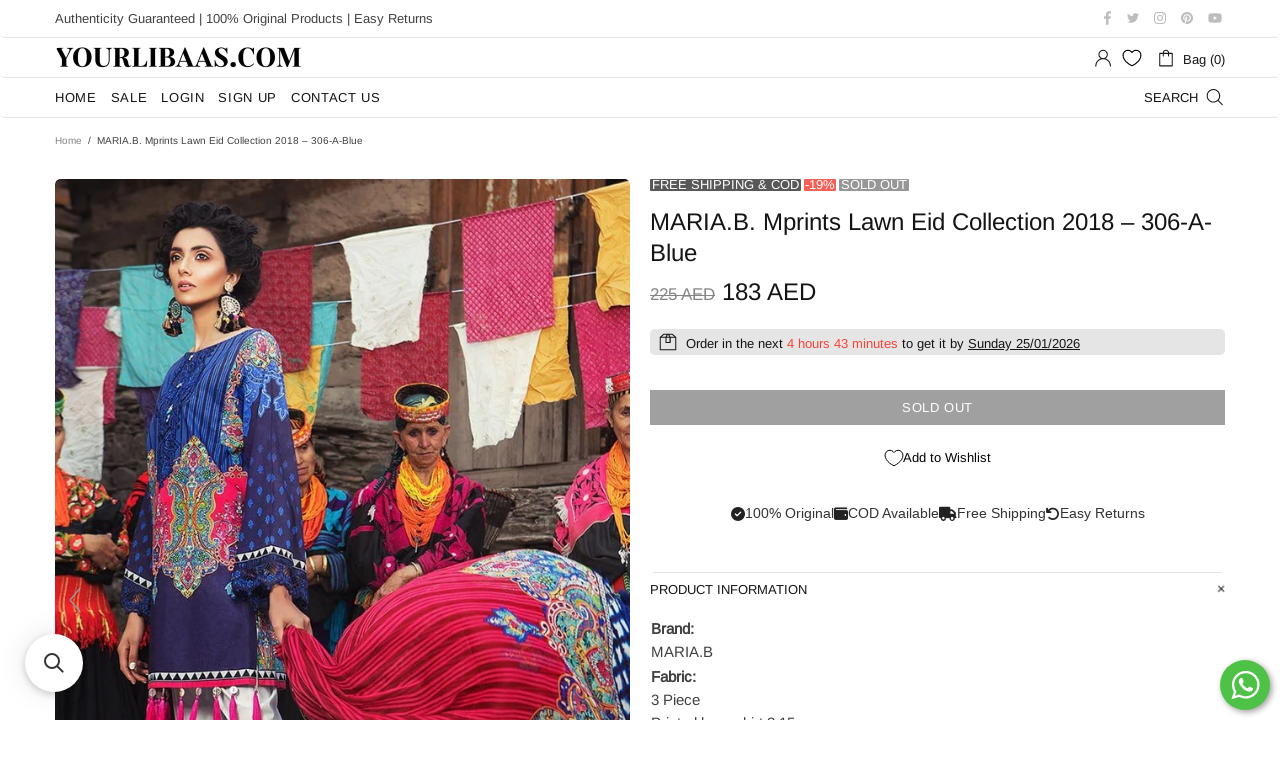

--- FILE ---
content_type: text/html; charset=utf-8
request_url: https://t.makehook.ws/jsv1/org-details/b673ce4e-2666-49bf-849f-cae3b4c0ee94?u=https://uae.yourlibaas.com/products/maria-b-mprints-lawn-eid-collection-2018-306-a-blue&_=Fri%20Jan%2023%202026%2010:16:49%20GMT+0000%20(Coordinated%20Universal%20Time)&_=Fri%20Jan%2023%202026%2010:16:49%20GMT+0000%20(Coordinated%20Universal%20Time)
body_size: 2755
content:
{"ekey": "a59319626ab6a20ffb1e1231890a254d", "org": {"active_billables": [], "ads_data": null, "all_links_forever_redirect": false, "country_code": "AE", "created_at": "2025-02-07 12:25:51.860651+00:00", "currency": "AED", "domain": "yourlibaasuae.myshopify.com", "extra_data": {"shopify_background_setup_complete": true, "shopify_provided_scopes": ["read_all_orders", "read_checkouts", "read_collection_listings", "read_customer_events", "read_customer_merge", "read_customers", "read_discounts", "read_inventory", "read_marketing_events", "read_orders", "read_pixels", "read_price_rules", "read_product_listings", "read_products", "read_script_tags", "read_themes", "unauthenticated_write_customers", "write_checkouts", "write_customer_merge", "write_customers", "write_discounts", "write_marketing_events", "write_orders", "write_pixels", "write_price_rules", "write_script_tags", "write_themes", "unauthenticated_read_customers"]}, "features_enabled": "enable_xlr8_proxy,first_session_date,sync_shopify_data,hybrid_cookie_sync,high-intent-users,sync_historical_data,disable_update_cart_mapping,download-hiu,forever_link,adster_cookie_sync", "id": 2633, "is_active": true, "is_sla_accepted": true, "logo": "", "modified_at": "2026-01-16 06:24:24.540878+00:00", "name": "YourLibaas UAE", "onboarding_data": {"currentStep": 0, "currentSubStep": 0, "isCompleted": true, "steps": [{"data": {"email": "", "name": "", "phone": ""}, "id": "contactInfo", "isCompleted": false}, {"id": "businessDetails", "isCompleted": false, "subSteps": [{"data": {"selectedTrafficCategory": ""}, "id": "trafficInfo", "isCompleted": false}, {"data": {"category": "", "categoryId": "", "subcategory": []}, "id": "categoryInfo", "isCompleted": false}, {"data": {"noCRM": false, "otherCRM": false, "selectedCRM": null}, "id": "crmInfo", "isCompleted": false}]}, {"data": {"accentColor": "#fff988", "primaryColor": "#FFFFFF", "secondaryColor": "#212121"}, "id": "brandTheme", "isCompleted": false}]}, "platform": "shopify", "referer": ["superacquire", "smart_redirectx"], "scripts": null, "shop_name": null, "sla_active_version": "v3.0", "templates_data": null, "token": "b673ce4e-2666-49bf-849f-cae3b4c0ee94", "wid": null}, "pop_coins_active": false, "client_config": {"os": "mac os x", "browser": "claudebot", "xink": "https://uae.yourlibaas.com/products/maria-b-mprints-lawn-eid-collection-2018-306-a-blue?via=foreverlinks&utm_link_id=global", "platform": "web", "do_redirect": false, "user_agent": "Mozilla/5.0 (Macintosh; Intel Mac OS X 10_15_7) AppleWebKit/537.36 (KHTML, like Gecko) Chrome/131.0.0.0 Safari/537.36; ClaudeBot/1.0; +claudebot@anthropic.com)", "is_bot": false}, "suppressed_prefill_orgs": ["1031ed84-1bc0-43a1-b0e0-ea66f5bf0a97", "eed61dfd-065f-4f73-a368-902825e950d7", "a94c4235-5701-44b4-8d58-411c16f9f1b3"], "code": 2001, "message": "OK"}

--- FILE ---
content_type: application/javascript; charset=utf-8
request_url: https://searchanise-ef84.kxcdn.com/preload_data.6E5A9o2i1d.js
body_size: 9692
content:
window.Searchanise.preloadedSuggestions=['ready to wear suits','asim jofa','maria b lawn','zara shah jahan','wedding collection','luxury lawn','maria b embroidered wedding collection','maria b mprints','sale stitched','chiffon collection','coco by zara shahjahan','sana safina','sobia nazir','hussain rehar lawn','rang rasiya','qalamkar luxury lawn','adan libas','sana safinaz summer','stitch dress','maryum n maria','stitched luxury','baroque chantelle','noor by saadia asad','bin saeed','bridal collection','black suit','ready to wear eid collection','cross stitch','farah talib aziz','qalamkar qprints','velvet suit','gul ahmed lawn','emaan adeel','rehar hussain','velvet collection','by afrozeh','mushq luxury','unstitched dress','sana safinaz muzlin','mohsin naveed ranjha','saira shakira','faiza saqlain','red suit','charizma lawn','white suits','asim jofa suits','stitched wedding collection','zainab chottani','winter collection','printed lawn','ramsha chiffon','lawn suits','sobia nazir luxury lawn','crimson x saira shakira','maria b luxury lawn','wedding formals','lehenga collection','maryam hussain','elaf collection','mushq lawn','republic womenswear','lawn collection','embroidered lawn','sharara suits','yellow suits','black dress','ready to wear luxury','stitched eid wear','elan luxury lawn','nureh lawn','unstitched fabric','white dress','silk suits','qalamkar lawn','bin ilyas','sapphire lawn','charizma chiffon','chikan kari','adans libas','iznik lawn','new arrivals','m prints','green suit','luxury formals','saira rizwan','coco lawn','zaha lawn by khadijah shah','azure luxury chiffon','stitched saree','asim jofa lawn','gharara suit','summer lawn','red dress','pink suits','baroque lawn','white collection','pakistan salwar suit','eid collection','silk dupatta','sana safinaz muzlin spring lawn collection 2023','baroque luxury','cotton collection','pakistani suit','yellow dress','pret wear','maria b','raw silk','hania amir','formal wedding collection','crimson lawn','wedding dress','anaya by kiran chaudhry','farshi shalwar','suffuse by sana yasir','alizeh embroidered chiffon','zaha lawn','tawakkal lawn suits','hi hussain rehar','unstitched sale','chiffon dupatta','coco zara shahjahan','sable vogue','ready to wear','maria b m prints','formal collection','jazmin collection','qalamkar qline','elaf luxury','image printkari','suit with silk dupatta','khaadi lawn','purple suit','ramsha collection','new arrivals collections','jade lawn','navy blue suits','afrozeh la fuchsia','chikankari lawn','asim jofa luxury lawn','co ord sets','wedding lehenga','bridal dress','sadaf fawad khan','lawn dupatta','noor by','faiza faisal','cotton suits','adan libas stitched','zara shahjahan coco winter collection','ramsha lawn','green dress','lawn suit','black lawn','stitched pret','mushq hemline','hussain rehar luxury lawn','stiched suits','nureh silk','gul ahmed eid','organza dupatta','n maria','kurti collection','blue dress','bin saeed suits','ansab jahangir','farah talib','wedding saree','m print maria b','saadia asad','semi stitched','wedding sharara','white suit','baroque chantelle embroidered luxury','adans libas unstitched','maria b chiffon','crimson luxury lawn','anarkali suits','siraa luxury sadaf fawad khan','linen suits','noor by asad','imrozia embroidered','elaf prints','pink suit','maria b sateen','daily wear','sadabahar stitched','maria b winter collection','orange suit','zellbury lawn','velvet suits','sana safinaz','navy blue','charizma dastan-e-jashan premium chif','luxury chiffon collection','pakistani material','long dress','off white','2023 eid collection','velvet dress','black chiffon','original pakistan suits','luxury formal','xenia formals','maria b luxury','asifa nabeel','festive collection','nureh gardenia','new eid collection stitched','farah talib aziz lawn','yellow luxury','ready made','rang rasiya premium','afrozeh ayzel','gharara dress','roheenaz by mushq','charizma vasal luxury chiffon formals','light blue','elan lawn','maroon suit','hussain rehar','embroidered chiffon','maria b m print','under 100 aed','kanwal malik','rang rasiya carnation','maria.b mbroidered luxury wedding formals','elaf lawn','salwar kameez','azure luxe','wedding formal','pret collection','pre stitched','maria b wedding collection','zainab chottani luxury lawn','bridal wedding','afrozeh shehnai luxury','maryum and maria','al zohaib','kahf luxury lawn','gul ahmed','saad shaikh','cross stitch embroidered','black and white','adan libas lawn','salina printed lawn','sapphire spring/summer','alizeh chiffon','sobia nazir vital lawn collection','off white suits','gown collection','mohsin naveed','golden suit','sada bahar','luxury collection','lawnkari by image','maria b winter','chiffon dress','sana safinaz mahay collection','iznik chiffon','sable vogue luxury lawn collection','unstitched lawn','wedding wear','chicken kari','imrozia embroidered chiffon','co ords','luxury chiffon','3 piece lawn','yellow suit','jazmin iris','ajr couture','sale under 50','azure stitched azure stitched','azure ensembles festive formals','pink lawn','maria b eid collection','maria.b mprints winter collection','luxury wedding formals','maria b saree','organza stitched','firdous lawn','luxury wedding','luxury pret','chiffon suits','blue suit','cross stitch lawn','wedding lehnga','tawakkal stitched','eid lawn','organza suit','farasha embroidered','roheenaz lawn','zara shahjahan coco','elaf luxury lawn','silk suit','lawn with chiffon dupatta','embroidery lawn','nureh maya','stitched lawn suits','mushq luxury lawn','red chiffon','al karam','sardinia lawn','maria b prints','pakistani suits','jade ombre','3 piece stitched','m basics','faraz manan','coco prints','formal stitched','imrozia serene','linen collection','plus size','sana safinaz mahay','sahil kinare','sobia nazir luxury lawn 2023','raw silk stitched','ethnic summer lawn','image spring printkari','tawakkal chiffon','riwayat lawn','hot pink','crimson by saira','hussain rehar karandi','m prints maria b','maria b m','red color','zara shah','black suits','zarif de luxury formal','sharara design','rang rasiya lawn','maria b embroidered','mirror work','bin saeed suits ready','orange dress','maria b new arrivals','image lawnkari','lawn stitched','freesia luxury chiffon','manara luxury lawn','zara shahjahan','afrozeh hayat','ramsha chevron collection','purple dress','jade bliss','silk collection','festive lawn','faiza saqlain collection','jacquard lawn','lime light','mohsin naveed ranjha zarlish wedding','gul ahmed summer 2023','3pc stitched','ayzel by afrozeh','luxury lawn collection','adan’s libas','co ord','noor by saadia','asifa & nabeel','elaf prints lawn collection 2023','royal blue','mint green','qalamkar luxury','jazmin shahkaar','cotton suit','maryam and marya','sana safinaz luxury lawn','stitched pakistani suits','cord set','lawn luxury','m print','maria b linen','saira rizwan luxury','as jofa','qalamkar mastani','lavender color suits','red suits','2 piece lawn','cotton dress','adan\'s libas','alizeh reena','party dress','palachi suits','golden dress','men kurta','tissue silk','zainab chottani chikankari','republic luxury','zara shahjahan coco lawn','ready to wear suits eid','chiffon suit','sahar printed lawn','mustard color','stitched formal','coco by zara','pakistani dress','mushq silk','red lawn suit','silk dupatta suits','wedding unstitched','luxury wedding formal collection','stich dress','best seller','jade urbane','sana safinaz winter','olive green','zaha by khadijah shah winter collection','mehndi collection','lawn ready to wear','maria b chiffon collection','stiched dress','maria b luxury lawn collection','eid sale','hand work embellished','sky blue','adan libas lawn collection','suits under 150','mahiymaan luxury','stitched gharara','bridal wear','mari b','aabyaan fabric','jazmin shahkaar luxury lawn','nureh ballerina','sana safinaz luxury','xenia luxury','aga noor','maria b velvet','garara dress','wedding suits','unstitched suits','velvet shawl','schiffli embroidered','daily wear suit','ready to wear suits stitched','embroidered wedding collection','lawn embroidered','serene premium','swiss lawn','bin saeed stitched chikankari','maria b lawn 2024','shiza hassan','zara shah jahan coco','azure ensembles','lawn unstitched','iznik nani ka ghar eid lawn collection','sana safinaz winter luxury','ready to wear lawn','afrozeh dastangoi','maria b wedding','green suits','ready to','cut work','co ord set','charizma vasal','ice blue','party wear','zoya and fatima','khaadi summer','nishat linen','and maria','sale under 100','aik atelier','white lawn','embroidered lawn chicken kari','embroidered kurtis','emaan adeel noore festive','rajbari lawn','anaya by kiran','brand motifz','sana safinaz lawn','maria b mbroidered','maria b collection','nureh jhoomro luxury','afrozeh luxury','salwar suit','m basic','lawn embroidered suit','cotton stitched','net collection','freesia by maryum','lawn printed','regalia stitched','stitched suits','lawn dupatta suits','peach color','by mushq','ready wear','dark green','gulaal embroidered','maxi dress','serene x sajal ali bridal','nureh chiffon','ansab jahangir luxury lawn collection','zara shahjahan 2022','gull jee','jade flora','black and white lawn suits','mina hasan','sana safinaz unstitched','spring summer','white trouser','aabyaan meena kumari chikankari eid','pret suits','casual collection','voile dupatta','hania amir all dress','nureh luxe','wedding chiffon dress','mushq te amo','bin ilyas luxury lawn','luxury ready to wear','hussain rehar festive','summer collection','floral printed set','maroon color','ethnic collection','coord sets','coco zara','maria b print','zara sha','maria b satin','sapphire daily','unstitched fabric unstitched dress material','salina digital printed lawn collection','emaan adeel zimal luxury formals','rang e bahar','unstitch chiffon','new wedding collection','maria b lawn 2023','zara shahjahan luxury lawn','red salwar','erum khan','3 piece unstitched lawn','maroon dress','siraa luxury lawn','ezra wedding collection','as i’m jofa','my order','parishay lawn','maria b mprint','xenia luxury formals','purple lawn','cambric suit','magenta color suit','jade bliss lawn','sajal ali','hussain rehar wedding collection','white dupatta','stitched sale','emaan adeel romansiyyah','ready to wear stitched suits','baroque festive','maria b dress','talib aziz','qalamkar sahil','gul ahmed chunri','sobia nazir vital','chiffon embroidered','nureh jhoomro','jugnu by hussain rehar','marya b','mahiri lawn cross stitch','asim jofa meerub','stitched lawn dresses','maria b lawn collection','chiffon unstitched','shamrock by maryum','farshi shalwaar','image lawn','asad noor','bahaar pret/stitched festive collection','mausummery collection','grey suit','maria b m print 2','kaftan style','iznik la royale luxury formals','new eid collections 2023','khaadi khaddar','silk dress','lilac suit','red lawn','red lawn suits','suffuse san yasir','simple suit','zaha by khadijah shah','alizeh dua','kurta stitched','mausummery lawn','sana yasir','lawn material','lawn suit with silk dupatta','sharara suit','qalamkar wedding formal','red lehenga','printed lawn suit','by tawakkal','ayzel the whispers of grandeur luxury formals','dark blue','coco print lawn','zoha lawn','jacket dress','ramsha minhal','winter wear','afrozeh wedding formals','zainab chottani lawn','lawn summer','aabyaan shezlin chikankari lawn by qalamkar','gulaal chiffon','long frock','zara shahjahan lawn','blue suits','xl size stitched suits','lawn embroidery unstitched','mausummery spring collection','qalamkar qlinekari chikankari lawn','maria b lawn 2025','fancy pakistani suits','all dress','afrozeh luxury lawn','winter collection khaddar','republic joie de viver wedding formals','off white dress','regalia brand','white and black','pink chiffon','nureh velvet','soraya luxury','festive formals','maria b eid','light green','stitched ready to wear','qalamkar chikankari eid edit lawn collection','maria and maryum','maria b m lawn','purple chiffon','pink dress','red colour dress','cross stich','anaya opulence hand embellished embroidered chiffon','cream suit','pastel colour','zara coco','ramsha stitched','emerald green','men collection','eid collection 2024','stitch suits','lakhany lawn collection','butter yellow','nureh elanora','jade suits','lawn with silk dupatta','low collection','afrozeh brides','green printed','2 pc suit','sadaf fawad','maria osama khan','elan dress','lawn dress','white chiffon','maira b','dastan e jashn','multi color','flossie chiffon','zaha lawn collection 23','ready to wear lawn suit','light pink','maria b formals','tawakkal lawn suits stitched','zara shah jahan luxury','maryam and','zara shahjahan x','satori luxury lawn','plus size collection','qalamkar x hania aamir','ayzel summer dream','afrozeh divani silk edit luxury formals','white chiffon dress','blue lawn','stitched 3 piece','pearl work','sana safinaz muzlin lawn','charizma swiss','jade needle wonder lawn collection','white luxury dress','in brand','beige suit','lakhany spring/summer','mushq broadway','hussain luxury','jacquard collection','beige and red','maria b m print sh','stitched formals','formal dress','georgette collection','sage green','sardinia la more luxury','asifa and nabeel','coco by','pink and white','qalamkar wedding collection','maria b luxury formals','asim jofa collection','white formal','stitched velvet suits','crimson wedding collection','white stitched','maria b velvet collection','nureh ballerina 2pc','chunri collection','sapphire fabric','mushq manaram','baroque swiss','black and white suits','sea green','charizma dastan-e-jashan','alizeh sheen','digital printed lawn','chiffon material suit','printed cambric','black lawn suits','noor asad','shalwar kameez for men','kurti stitched','embroidery chiffon','stitched xl','your libaas','silk kurtis','sadabahar stitched lawn','maria.b mprints lawn collection 2023','al zohaib collection','ready made suit','festive formal','azure luxe formals','tabassum mughal','mahay lawn','luxury unstitched','sari collection','sahar stitched','embroidered lawn suits under 100 aed','ethnic wear','qalamkar wedding','tabeer lawn','ramsha chevron','lehenga choli','zarqash tresor','nishat linen lawn','frock suits','aabyaan shezlin','maria.b sateen','nia mia','baroque chiffon','raw silk material','elaf premium','yellow color','bride dress','black white','cotton dupatta','baroque embroidered chiffon','maria b new collection','qalam kar','eid edition','zellbury luxury collection 2023','johra collection','black saree','lawn dress unstitched','stitched gown','hum dum','winter suits','white and blue','floral lawn','elaf festive chikankari','pashmina suits','yellow lawn','baroque velvet','jahan ara','chiffon formal','chiffon dupatta suit lawn suit','silk unstitched','gul ahmed 2019','winter shawl','ad am libas','qalamkar luxury winter collection 2023','kanwal luxury lawn','farasha chiffon','linen winter collection','stella printed lawn','lsm lakhany','stitch dress for eid','co-ord sets','maria b mbasics lawn','red luxury lawn','cut work lawn','adans stitched','lawn cotton','maryum n','chiffon collections','maria b luxury collection','low suit','red lawn dress','maria b chiffon collection 2023','bahaar organza stitched','chiffon formals','red black','stitched suit','summer sale','heavy dress','two piece','maria b sateen collection','maria b chiffon luxury','ready made stitched','maria b eid collection 2023','black and gold','chikankari suits','hand work','naveed ranjha','mustard suit','lawn black','sana safi','brown dress','pink lawn suit','faiza faisal lawn','stitched lawn suit','asifa nabeel lawn collection asifa','maria b white','green lawn','silk duppatta','baby pink','kiran chaudhry','zara luxury','qalamkar q line','cutwork lawn','wedding red','baroque chantelle luxury','blue chiffon','embroidered lawn suit with lawn dupatta','long kameez','abyaan meena kumari','red saree','afrozeh chikankari lawn','dress material','maria b black','2023 eid collection to wear collection','bandhani collection','maria b stitched','linen print','adan\'s libas lawn by irha zia','orange luxury','wedding dress collections','burnt orange','girls dress','asim jofa luxury','maria b printed lawn','plain suit','republic women','afrozeh lawn','maria.b luxury lawn','sale stitched lawn','bottle green','new c','charizma chiffon embroidered','maria b cambric','maria b mbasics','sardinia brides','ready ro wear','al zohaib bandhani','elaf printed lawn','stich suit','black velvet','maria.b mprints eid edit lawn','stitched salwar','coco print','sana safinaz luxury winter','imrozia aangan wedding','mahnur sirene','maria mprints','satin silk','zara shahjahan coco lawn 24','mushq mastani','chiffon stitched','heavy work suits','ethnic brand','maria b unstitched lawn','stitched wear','net suits','wedding luxury','indian suit','gull embroidered','maria b 2023','stitched collection','velvet dupatta','white kurta','white color','kid collection','sana safinaz muzlin winter','unstitched luxury','xenia niran luxury formals','elan summer lawn','and ma','jade urbane digital lawn collection','lawn with pure chiffon dupatta','new arrival in chiffon','zaha neelum luxury lawn','suits with pants','white wedding dress','green lawn suits','maria n','chiffon collection sale','unstitched chiffon','rang e haya','red chikankari','ivory suits','al luxury','shehla chatoor','eid dress','raj bari','white and gold','stitched velvet','adan’s libas lawn by ayesha','white colour','pink wedding','ramsha chiffon formals','maria b new','stitched chiffon eid collection','ramsha luxury lawn','sana safinaz luxury lawn 2023','jade firdous','embroidered organza','baroque swiss lawn','nureh collection','stitched wedding','red bridal','beige luxury lawn','shirt lawn','formal wear','red dupatta','red wedding','lawn embroidery','ivory white','jazmin velvet','satori zara shahjahan','summer 3pc','mehendi collection','embroidered wedding','shahjahan coco','hussain re','mushq astoria','a line','zunn saanjh','chiffon ready to wear','cotton lawn','velvet stitched','printed suit','lawn suit with lawn dupatta','sequin dress','qalamkar chikankari','pure silk dupatta suits','bottom pants','sana saf','sahar eid','stitched black','serene luxury','maria b 2024','ramsha rangrez','charizma tabeer','asim jo','embroidered suit','rangoon ramsha','unstitch lawn','maryum maria','maryam afsaneh','sobia nazir lawn','elaf chikankari','ramsha riwayat lawn collection','read to wear','hussain luxury lawn','elaf winter','firdous lawn collection','motifz lawn','party were','winter sale','crimson luxury','hania aamir','wedding white','chiffon and organza suit','brown suit','in black color','new collection','embroider work','elaf prints chikankari lawn','satin suit','jazmin the velvet edit embroidered','noor by saadia asad chikankari','sana safina muzlin','laser cut lawn','coco winter','red suits collection','jazmin chandni velvet luxury formals','farshi shalwar unstitched','red velvet','semi stitch','ramsha chiffon collection','elan luxury','luxury lawn suit','farah aziz','raw silk suits','luxury festive','maria b winter luxe','lawn stitched suit','sapphire lawn unstitched','premium lawn','qalamkar lawn luxury','maria b lawn 25','stitched luxury lawn','stitched pieces','jannan chiffon wedding edition 2023','afrozeh shehnai wedding formals','shalwar kameez','semi formal','elaf chikankari lawn collection 2024','elaf lawn prints','3pc lawn','maria b embroidered lawn','mirror embroidered','kahf luxury','stitched lawn','printed silk','black lawn suit','brown suits','white luxury','dupatta white','afrozeh damask','silk pakistani dress','ayeza khan','hussain rehar winter collection with shawl','mohsin ranjha','red wedding formals','maria b linen winter collection','white formals','maria lawn','stitched collections','lawn maria b','alkaram suits','ready to were','pure white suit','cord set lawn','fully stitched','xenia luxury chiffon formals','luxury eid','khaadi spring fabric','crimson flow','zara sh','black luxury lawn','chiffon silk','nureh jhoomro luxury formals','manara luxury winter festive collection','blue lawn suits','dress under 100','orange and pink suit','lawn eid collection','pakistani velvet','sapphire spring','white wedding formal','front open','stitched xl size','ready to wear eid','asim jofa winter collection','maryum n maria shamrock','maria b green','luxury stitched','lavender suits','hussain rehar luxury','image print','wedding gown','mariab b','black chi','elaf signature','maria b mprints eid lawn','lawn silk','suit piece','sana safinaz stitched','new winter collection','afrozeh silk suits','maria b 2025','ramsha rangoon chiffon','crepe suits','white chikankari','embroidery lawn 3 piece','elaf lawn collection','jade needle wonder','zara shahjahan winter collection 2023','maria osama','qalamkar x sajal ali','pakistani unstitch','eid lawn collection','black unstitch','stitched bin saeed','afrozeh malina lawn collection','in new','unstitched sale suits','hussain rehar festive collection','chiffon suit piece','ramsha riwayat','pink wedding formal','mushq stardust','powder blue','ayesha b','luxurious wedding','red and gold','stitched fabric','hussain reha','gota work','sequins work','al karam collection','sana safinaz winter collection 2023','mushq winter','stitched party','dress with lawn dupatta','stitch suit','same safinaz','pishwas dress','maria osama khan wedding','threads and motif','sana safina lawn','ready made suits','imrozia premium','zaha gossamer','prints lawn','sana safinaz summer 2024','sana safinaz velvet','embroidered khaddar','tena durrani','white unstitched','white and black embroidered','nureh amaya','velvet shirt','tissue suits','stitched 3 pc suit','mushq wedding formals','image printkari luxury lawn collection','red lehnga','black lawn dress','manara by maria asif baig','afrozeh la','blue and white','maria b formal','afrozeh divani','maria b gharara','silk unstitched suit','gul jee','white organza','silk sharara','full dress','best sellers','stitched navy blue','eid collection 2025','red formals','3d flowers','eid luxury lawn','maria b mprints 2024','chiffon pakistan suit','white wedding','stitched clothes','sobia nazir silk','baroque embroidered','maria b silk','gull embroidered lawn by adans libas','emaan adeel luxe chiffon','net dupatta','lime green','maria b silk collection','lavender suit','chiffon festive collection','maria b lawn prints','formal suits','mushq la dolce','lawn under 100','gul ahmed lawn suit','stitched dress','khaddar suit','luxury la','haldi colored','zaha luxury lawn','sana safinaz 2 piece','rajbari embroidered','in winter','swiss voile','v neck','rang rasiya suits','embroided lawn','farasha lawn','sana safinaz mahay winter','ramsha riwayat lawn','pakistani lawn','ramsha eid collections','valvet collection','charisma chiffon','jade by firdous','2 maria b m print','to wear','lawn dupatta suit','red colour','jacquard chiffon collection','al zohaib coco popup digital print','asim jofa luxury chiffon collection','afrozeh silk','embroider embroidery','pista green','red maroon','mushq collection','afrozeh shehnai','sana sa','crimson wedding','mushq luxury lawn 2024','baroque luxury lawn','the secret garden','chickenkari dress','annus abrar neroli luxury lawn 2024','yellow suits luxury','coco by shahjahan','frock dress','glam girl','dana safinaz','saadia asad noor','charizma zarposh chiffon formal','festive wear','zaha winter','maria b new collections','spring summer 2023','easy returns','mprints fall','riaz arts','maryam hussain gulaab','maria b embroidered collection','unstiched suit','noor luxe','trousers suit','soft glimmer','velvet suit velvet dupatta','coco prints zara shahjahan','formal chiffon','how to return','winter in','serene luxury lawn','embroidered lawn suit','zarqash unstitched','sana velvet','red to wear','patch lawn','azure chiffon','chiffon green','rang rasiya premium lawn collection','shiza hassan lawn','jade needle','red and white','pastel green','black organza','brides wedding','florent lawn','maria.b mprints lawn collection','peach color dress','zarqash tresor luxury lawn','farah talib aziz suay luxury lawn collection','printed embroidered','mushq manaram luxury lawn','solid color','mushq velvet','lawn 3 piece','coco lawn by zara shahjahan','stitched luxury formal','asim jofa chamkeeli festive formals','zara shahjahan spring/summer','freesia luxury formals','asim jofa chiffon','maria b to wear','winter dress','maria b luxe','baby pink suits','maria.b mprints spring/summer lawn 2024','hussain rehar luxurious','sana safinaz silk','unstitched dress material','luxury winter','te amo','grey chiffon','charizma e','baroque swiss voile','baroque embroidered chantelle','long stitched','black pakistani dress','zara shah jahan satori','luxury printed law','florent luxury lawn eid edit','maria.b chiffon','ramsha mashaal','black wedding','naushad imdad','suffuse by sana','light blue suits','long shirt','sana safina mahay','rust color','freesia luxury','mausummery summer','embroidered kurti','wedding collections','maria sateen','black stitched','azure cambric','jade ombré lawn','aria b','purple suits','rang rasiya lifestyle','pure silk','nikkah dress','charizma combination','anaya viva print','pastel pink','winter stitched','heavy embroidery','only lawn shirt','chiffon in','unstitched embroidered lawn','dark green suit','dress in 150','chiffon wedding formal','zaha festive lawn','alizeh maahi','teal blue','luxury wedding collection','ramsha nayab','honey waqar','winter luxury','stitches suits','ready suits','gulaal luxury lawn','green silk dupatta','embroider lawn','collection for','adan’s libas ilana luxury lawn collection','pret stitched','sahar mirage','faraz manan lawn','hussain rehar wedding formals','inayat luxury','mehndi dress','heavy suit','afrozeh wedding','black kurta','zardozi work','maroon dupatta','green color suit','authenticity guaranteed','nazir luxury','lala brocade winter collection','chiffon dress material','cotton net dupatta','red organza dupatta with suits','lawn chikankari','sardinia printkari','luxury formals at','luxury dress','saree collection','nureh luxury','coco eid edit','elaf evara','chiffon luxury','simple pakistani lawn','jacket suit','charizma c prints','stitched suits chiffon','mahay by sana safinaz lawn','marina fabric','gul ahmed 2023','maria b mprints 2023','nomi ansari','irha zia','unstitched luxury collection','printed lawn suits','pink and green','salina lawn','black silk','qalamkar red','dastan e','azure luxury','qalamkar chiffon','trouser suit','silk ready to wear','short kurta','white dress unstitch','bridal lehnga','qalamkar lawn collection','lawn set','gul ahmed winter','nureh unstitched','lala jacquari','sable vogue winter collection 2023','xenia farozaan','mahay winter','ramadan collection','maria b eid luxury lawn collection','regalia textiles','red orange','silk printed shirt','maria b luxury chiffon','sky blue dress','ready to wear collection','afrozeh red','khadija shah','winter stitch','noor saadia','qalamkar sahil kinare','lawn pret','qalamkar linen','3 piece suits','green wedding','ramsha luxury chiffon collection','3 piece stitch','by nureh','jade collection','silk shirt','pashmina shawl','stitched dresses','sana safinaz pink','wedding stitched','m b winter','farah talib aziz luxury lawn','georgette dress','contrast dupatta dress','cotton pakistani suits','trouser suit black','black color','golden red','azure lawn','black formal','sana collection','black n white','luxury lawn collection 20','asifa and','black winter collection','anum lawn','pakistani kurti','asim jofa prints','ramsha rangoon','white and red','wedding sari','khaadi summer lawn collection 2018','lawn prints','dark pink','afrozeh summer together lawn','suits for girls','sana safinaz winter collection','afrozeh cascade luxury lawn collection','by noor','for eid','stitched small size','bin saeed lawn','mustard lawn suit','purple embroidered','lawn unstitched suit','ajr printkari','by riaz arts','lehanga wedding','luxury velvet','emaan adeel luxury formals','rang e','ready to we','asim jofa rania','maria bb','zaib embroidered','maria b to','lilac color','mnr collection','qalamkar winter','elan luxury winter collection','formal pret','off white suit','al karam lawn','embroidered cotton','maya ali','jade queens court','hussain rehar lawn collection','maria b voyage a luxe','coco lawn by zara','zara shahjahan festive','noor printkari','so kamal','la lawn','designer suit','sable vogue winter','farasha tabeer wedding formals','zara shahjahan coco lawn collection 2024','zamani beghum','bridal lehenga','maria b fall','stitched lawn with chiffon','eid collection 2023','digital print new lawn','wedding suit','embroidered shalwar kameez','saira shakira luxury lawn','embroidered luxury','maria b lawn luxury','stitched pakistani suit','silk formals','stone work','ready to wear shirt','sleeveless dresses','zara s','lawn kari','zarif falak luxury formal collection','anum printed lawn','golden suit with red dupatta','luxury lawn suits','2pc lawn','embroidered unstitched','noor laserkari saadia asad','flossie executive','regalia embroidered cutwork lawn','gul ahmed lawn 2023','maria n maryum','stich embroidered','sonam bajwa','gotta embroidered','jasmine luxury','lawn print','yellow wedding dress','green and pink','zarqash lawn','red luxury','mahay sana safinaz','free size','alkaram lawn','maria b maria b winter collection','charizma dastan-e-jashn','afrozeh hayat luxury wedding formals','two piece lawn','silk dupatta dress','salwar suits','sana safinaz muzlin 2024','only shirt','multi color dress','has an rehar','farshi pants','hussain reh','silver dress','sana safina winter','tawakkal unstitched','zellbury luxury collection','navy blue dress','la fuchsia','hussain wedding','sana safinaz mahay 2','zaib un nisa','unstitched printed lawn','maria.b mbroidered luxury wedding form','stitched embroidered','sana safinaz luxury winter collection','mushk luxury','1 lawn shirt','three piece','lawn suit with chiffon dupatta','maria.b mprints','alizeh dua stitched','light color dress','lawn suits with chiffon','green salwar','chiffon fabric','ramsha luxury','ready to wear dress','3 piece white','heavy suits','stitched lawn collection','chiffon fabric unstitched','3 piece suit','elaf wedding','chiffon saree','stitched bridal','nureh velvet winter collection','flossie luxury','esmel luxury','lawn suits with lawn dupatta','sana safinaz mahay lawn collection 2022','jade by','charizma premium','parishay monaco','lawn in','new arrival','qalamkar silk','jade linen','kalyan embroidered collection','gul ahmed silk collection','lemon yellow','block printed','jade flora cotton','new arrivals ready to were','anarkali lawn','a sim jofa','sable vouge lila lawn','zeenat luxury collection','adan\'s libas ocean chikankari embroidered collection scolecite × 1','stitched lawn eid','winter linen','mirror work suit','dastan e jashan','riwayat ramsha','ezra wedding','charizma dastan','black and white lawn','set lawn','maria winter','mushq chiffon','mushq nirvana','green colour','embroidered silk','azure ensemble','orange color','red bridal dress','roheenaz summer','adan’s libas lamhay pyar kay lawn','kahf lawn','lawn s','libas lawn','zari work','winter collection velvet','2 piece suit black','tissue dupatta','pant with dupatta','maria.b mbroidered','fawad khan','stitched salwar kameez','luxury formal stitched','sadabahar stitched lawn suits','unstitched festive suits','farshi shalwar dress','turquoise blue','white eid collection','lawn cotton 3 piece suit','sapphire eid collection','floral dress','pure chiffon','embroidery suits','velvet plachi','pink salwar','blue salwar','chiffon dupatta with cotton suit','sana safi az','printed suits','best lawn embroidered lawn','asim jofa chiffon collection','wedding edit','stitched chikankari','coord set','bridal lehenga collection','embroidered suits','green color','heavy dupatta','stitched 3pc','neeshay parinaaz','maroon red','afrozeh chikankari','gulljee lawn','cotton sale','stitched white suit','jade urban','asim jofa festive collection','ayesha zia','luxury cotton satin','orange suits','manara by maria','polka dot','printed organza','luxury formal collection','shawl suit','green white','gul ahmed summer 2025','festive wedding formals','maria b wedding dress','nureh mukeshkari luxury chiffon','stitched silk suits','mahnur twilight luxury lawn','mariab chiffon','sana safina winter collection','dark red','afrozeh silk edit','coco winter zara shahjahan','blue white','luxury lawn stitched','rang e sang','zara shahjahan stitched','chiffon maria b','floret luxury lawn','lsm stitched suits','noor chikankari','large size','zarif lawn','maria b lawn eid collection','asim jofa luxury lawn 2023','festive haldi','print lawn dress','crimson by saira shakira','chantelle luxury','green wedding dress','etoiles embroidered','elan winter','print kari','ramsha wedding collection','saira rizwan luxury lawn','elan wedding collection','spring collection','m print suit','maria.b lawn','zarqash luxury','silk dupatta lawn suit','nureh maya lawn','adan lawn','asim jof','yellow salwar','raksha blue','suit for winter','mahnur broadway luxury','zaha neelum','manaram mushq','summer collection 2025','embroidered dupatta','motifz collection','jewelry jewelry','shalwar for','all over print','indian dress','maria b summer lawn collection','ramsha lawn collection','mm print 2024','silk duppata','anaya by','yellow unstitched','eid edit','organza suits','stitched s','zarlish wedding','wedding wear luxury','maria b printed','ready to wear pret','gowns suit','maryum & maria','maria b m prints lawn 2023','yellow sharara','maria b wedding wear','asim jofa the','gharara set','silk pakistani suit','anaya viva','chiffon formal suits','pret lawn','cotton net','charizma lawn collection vol 2','elaf embroidered','gold dress','asim jofa wedding collection','new luxury lawn','chiffon pink','zaha collection','alizeh la ruhe','linen suit','zara shahjahan 2023','maria b prints collection','sana safinaz spring/summer mahay lawn','green colour suit','red winter collection','ayzel pehli nazar luxury formals savera','full embroidered','new arrival unstitched lawn','stitch velvet','maria b chiffon collections','noor eid','velvet unstitched','zara shahjahan coco prints','crepe suit','silk luxury formals','bin saeed suits ready to wear','cross stitch pearl','zebtan luxury collection','mukesh work','chiffon organza','maria embroider','sana safinaz luxury lawn 2024','medium 42 ready to wear suits','asim jofa prints rania lawn edit ii','kurta set','charizma reem','formal wedding','formal luxury','cotton satin','ansab jahangir collection','dastaan e','faiza faisal french garden','green lawn suit','nureh maya jacquard','velvet red','maria wedding','maria b summer','gul ahmed stitched suit','silk pret','angrakha frock','black suits cotton','sana safinaz linen','lehnga choli','hussai rehar','mushq white','white pant','sharara set','eid wear','pink dupatta','maria.b embroidered','wedding collection in white','gulposh luxury lawn','ayzel pehli nazar luxury festive','noor by luxury','sana safinaz collection','sahar pret','ana safinaz','rajbari sage luxury','crimson red','ivory colour','ready to wear wedding','lawn suit chiffon dupatta','afrozeh wedding collection','green chiffon','rust orange','sanam saeed','coco shahjahan lawn','sobia nazir winter','dress material embroidered','mariam and maria','azure luxe embroidered festive formal','nureh chikankari','hemline mushq','republic womens wear','lawn dresses','printed lawn new collection 2024','jazmin velvet collection','maria b unstitched','light pink dress','co-ord set','summer luxury','lakhany collection','zellbury intermix collection','sapphire silk','elan silk','azure luxury formal','la mode','lawn with voile','baroque chantelle embroidered','aabyaan saagar','plain lawn','nureh maya velvet winter','zara luxury lawn','full sleeve','wedding ready to wear','yellow stitched','bin saeed stitched embroidered 3pc lawn collection','ye yellow','chiffon gold','maryum n maria zamani beghum luxury formals','maria b satin collection','white color suit','erum misha','iznik festive lawn','print kurtis','new pakistani under','kahf karandi','white silk','butter yellow dress','chiffon handwork','parishay summer luxury lawn','crimson flow luxury lawn','red unstitched','la dolce','cotton duppata','maria a','gul ahmed 2025','3 piece stitched lawn','lawn 2 pcs','iznik chinon chiffon','bin saeed unstitched','gul ahmed velvet','lawn cotton suits','qalamkar l','afrozeh hayat wedding','stylish suit','lawn 3pc','mushq by','formal stitched embellished','anarkali suit','muzlin winter','charizma aniq'];

--- FILE ---
content_type: text/javascript
request_url: https://cdn.shopify.com/proxy/17bf9cec014a962529058e318300bcde4a37b807d528db08ad37b86b780503e1/app.inchargeads.com/v3/shopify/script/entry.js?uid=1324&hid=667505d92e9d44872cd22c3e3d4cceb6&shop=yourlibaasuae.myshopify.com&sp-cache-control=cHVibGljLCBtYXgtYWdlPTkwMA
body_size: 7208
content:
class StoreRecord {
        constructor() {
            this.sessionTimeoutThreshold = 30 * 60; // 30 minutes in seconds

            // Retrieve client ID from cookies
            this.cid = this.getCookie("__cid");

            // Retrieve or initialize latest activity time
            var tmp = this.getCookie("__latest_activity_time");
            this.latest_activity_time = tmp ? new Date(tmp * 1000) : new Date();

            // Calculate time since the last activity
            this.latest_activity_time_different = (new Date() - this.latest_activity_time) / 1000;

            // Check for session ID and handle session timeout
            if (this.latest_activity_time_different > this.sessionTimeoutThreshold) {
                // Session timeout exceeded, start a new session
                this.sessionId = this.uniqueid();
                this.setCookie("__in_session_id", this.sessionId, 1); // 1 day expiration
                this.latest_activity_time = new Date();
                this.setCookie("__latest_activity_time", this.latest_activity_time.getTime() / 1000, 1); // 1 day expiration
            } else {
                // Continue existing session
                this.sessionId = this.getCookie("__in_session_id");
            }

            // Handle client ID initialization
            if (!this.cid) {
                this.cid = this.uniqueid();
                this.setCookie("__cid", this.cid, 365); // 1 year expiration
            }

            this.url_rules = [];
            this.addEventListenersToInputs();
            this.clickListener();
    }



    addEventInputListener(type, inputElement) {
        inputElement.addEventListener("change", function(event) {
            let inputValue = event.target.value;

            // Regular expressions defined outside the switch cases
            const emailRegex = /^[a-zA-Z0-9._-]+@[a-zA-Z0-9.-]+\.[a-zA-Z]{2,6}$/;
            const phoneRegex = /^\+(?:[0-9] ?){6,14}[0-9]$/;

            switch(type) {
                case 'email': {
                    if (emailRegex.test(inputValue)) {
                        __obj_record.email = inputValue;
                    }
                    break;
                }
                case 'full_name': {
                    __obj_record.full_name = inputValue;
                    break;
                }
                case 'first_name': {
                    __obj_record.first_name = inputValue;
                    break;
                }
                case 'last_name': {
                    __obj_record.last_name = inputValue;
                    break;
                }
                case 'phone': {
                    if (phoneRegex.test(inputValue)) {
                        __obj_record.phone = inputValue;
                    }
                    break;
                }
                // Other cases...
            }
        }.bind(this));
    }




    addEventListenersToInputs() {
        const inputs = document.querySelectorAll("input");
        Object.keys(this.identifierFieldNames).forEach(function(type) {
            this.identifierFieldNames[type].values.forEach(function(fieldName) {
                inputs.forEach(function(input) {
                    const attributes = input.attributes;
                    for (let i = 0; i < attributes.length; i++) {
                        if (attributes[i].value === fieldName && !input.getAttribute("data-event-listener")) {
                            this.addEventInputListener(type, input);
                            input.setAttribute("data-event-listener", "true");
                            break;
                        }
                    }
                }.bind(this));
            }.bind(this));
        }.bind(this));
    }

    // Define the identifierFieldNames object
    identifierFieldNames = {
        email: {
            event: "email_address_changed",
            values: ["EMAIL", "email_address", "emailAddress", "email-address", "Email", "email", "invitee_email", "hemail", "he", "cemail", "payer_email", "checkoutemail", "customer_email", "email-address-lead", "email-lead", "buyer_email", "cf-email", "Personal Email Address", "Email Address"]
        },
        full_name: {
            event: "full_name_changed",
            values: ["Full Name", "full_name", "fullName", "fullname", "FullName", "full-name", "name", "name-lead", "name_lead", "invitee_full_name"]
        },
        first_name: {
            event: "first_name_changed",
            values: ["First Name", "first_name", "firstName", "firstname", "FirstName", "first-name", "fname", "fname-lead", "fname_lead", "Enter first name...", "invitee_first_name", "name-1", "First Name *"]
        },
        last_name: {
            event: "last_name_changed",
            values: ["Last Name", "last_name", "lastName", "lastname", "LastName", "last-name", "lname", "lname-lead", "lname_lead", "invitee_last_name", "name-2", "Last Name *"]
        },
        phone: {
            event: "phone_changed",
            values: ["Phone Number", "Phone", "phone", "phone-lead", "phone_lead", "phone_number", "phoneNumber", "phone-number", "phone_number_lead", "phone_number-lead", "phone_number_lead", "ph", "cellPhoneNumber", "invitee_phone", "phone-1", "+44"]
        }
    };


	trackPurchase(){
        let data = {};
        __obj_record.event_id = __obj_record.uniqueid("2");
        data['event_id'] = __obj_record.event_id;
		this.post({
			'type':	'purchase',
			'event':	'purchase',
            'event_name':	'Purchase',
			'purchased': Shopify.checkout.total_price,
			'checkout': Shopify.checkout,
		});
	}

	trackClick(target){

		let current_url = window.location.href;
		let current_referrer = window.location.href;
		if( __obj_record.debug ){
			current_url = debug_current_url;
			current_referrer = debug_previous_url;
		}
        // Check if the cookie exists and use it as the event ID; otherwise, generate a new one
        let eventId = __obj_record.getCookie("__inc_pid");
        if (eventId) {
            __obj_record.event_id = eventId;
        } else {
            eventId = __obj_record.uniqueid("2");
            __obj_record.event_id = eventId;
        }


		this.post({
			'type':	'click',
			'event':	'click',
			'event_name': 'page_view',
			//'event_name': 'click',
			//'target': target.href,
			'url': current_url,
			'previous_url': current_referrer,
            'event_id': eventId,
		});
	}

	trackViewContent(){
        let data = {};
		let current_url = window.location.href;
		let current_referrer = window.location.href;
		if( __obj_record.debug ){
			current_url = debug_current_url;
			current_referrer = debug_previous_url;
		}

		let products_id = [];
		let price = 0;
		let content_name = "";
		let content_category = "";
		let currency = "USD";
		//let product_id = document.querySelectorAll("[data-id]")[0].getAttribute("data-id");
		if( typeof meta !== "undefined" ){
			products_id.push(meta.product.id);
			price = meta.product.variants[0].price/100;
			content_name = meta.product.variants[0].name;
			content_category = meta.product.type;

		}
		if( typeof Shopify !== "undefined" ){
			currency = Shopify.currency.active;
		}

        // Check if the cookie exists and use it as the event ID; otherwise, generate a new one
        let eventId = __obj_record.getCookie("__inc_vcid");
        if (eventId) {
            __obj_record.event_id = eventId;
        } else {
            eventId = __obj_record.uniqueid("2");
            __obj_record.event_id = eventId;
        }
        data['event_id'] = eventId;
		this.post({
			'type':	'view_content',
			'event':	'view_content',
			'server_event_name': 'ViewContent',
            'event_name': 'View Content',
			'url': current_url,
			'previous_url': current_referrer,
			'content_type': 'product_group',
			'content_ids': products_id,
			'value': price,
			'content_name': content_name,
			'content_category': content_category,
			'currency': currency,
		});
	}

	trackAddToCart(){
		let current_url = window.location.href;
		let current_referrer = document.referrer;
		if( __obj_record.debug ){
			current_url = debug_current_url;
			current_referrer = debug_previous_url;
		}
		let products_id = [];
		let price = 0;
		let content_name = "";
		let content_category = "";
		let currency = "USD";

        if( typeof Shopify !== "undefined" ){
			currency = Shopify.currency.active;
		}

		if( typeof meta !== "undefined" ){
			products_id.push(meta.product.id);
			price = meta.product.variants[0].price/100;
			content_name = meta.product.variants[0].name;
			content_category = meta.product.type;

		}


		let data = {
			'type':	'add_to_cart',
			'server_event_name': 'AddToCart',
            'event_name': 'Add To Cart',
			'event':	'add_to_cart',
			'url': current_url,
			'previous_url': current_referrer,
            'content_type': 'product_group',
			'content_ids': products_id,
			'value': price,
			'content_name': content_name,
			'content_category': content_category,
			'currency': currency,
		};

        // Check if the cookie exists and use it as the event ID; otherwise, generate a new one
        let eventId = __obj_record.getCookie("__inc_atcid");
        if (eventId) {
            __obj_record.event_id = eventId;
        } else {
            eventId = __obj_record.uniqueid("2");
            __obj_record.event_id = eventId;
        }
        data['event_id'] = eventId;

		this.post(data);
	}


    trackLead(){
        let current_url = window.location.href;
        let current_referrer = document.referrer;
        if( __obj_record.debug ){
            current_url = debug_current_url;
            current_referrer = debug_previous_url;
        }

        let data = {
            'type': 'lead',
            'server_event_name': 'Lead',
            'google_server_event_name': 'generate_lead',
            'event_name': 'Lead',
            'event': 'lead',
            'url': current_url,
            'previous_url': current_referrer,
        };

        // Check if the cookie exists and use it as the event ID; otherwise, generate a new one
        let eventId = __obj_record.getCookie("__inc_lid");
        if (eventId) {
            __obj_record.event_id = eventId;
        } else {
            eventId = __obj_record.uniqueid("2");
            __obj_record.event_id = eventId;
        }
        data['event_id'] = eventId;
        this.post(data);
    }
    trackLogin(){
        let current_url = window.location.href;
        let current_referrer = document.referrer;
        if( __obj_record.debug ){
            current_url = debug_current_url;
            current_referrer = debug_previous_url;
        }

        let data = {
            'type': 'login',
            'event_name': 'Login',
            'server_event_name': 'Login',
            'google_server_event_name': 'login',
            'event': 'login',
            'url': current_url,
            'previous_url': current_referrer,
        };

        this.post(data);
    }

    trackCustomEvent(eventName, eventType) {
        let current_url = window.location.href;
        let current_referrer = document.referrer;
        if (__obj_record.debug) {
            current_url = debug_current_url;
            current_referrer = debug_previous_url;
        }

        let data = {
            'type': eventType,
            'event': eventName,
            'event_name': eventName,
            'url': current_url,
            'previous_url': current_referrer,
        };

		__obj_record.event_id = __obj_record.uniqueid("2");
        data['event_id'] = __obj_record.event_id;

        this.post(data);
    }


	trackSourceView(data){
		let current_url = window.location.href;
		let current_referrer = document.referrer;
		if( __obj_record.debug ){
			current_url = debug_current_url;
			current_referrer = debug_previous_url;
		}

		data['type'] = 'view';
		//data['event'] = 'view';
		data['event'] = 'page_view';
		data['event_name'] = 'page_view';
		data['url'] = current_url;
		data['previous_url'] = current_referrer;

		let tmp;

		//Try to get the Campaign ID

		if( current_url.indexOf("gc_id=")>-1 ){
			data['campaign_id'] = __obj_record.Request("gc_id");
		}
        else if( current_url.indexOf("tw_campaign=")>-1 ){
			data['campaign_id'] = __obj_record.Request("tw_campaign");
		}
		else if( current_url.indexOf("fb_campaignid=")>-1 ){
			data['campaign_id'] = __obj_record.Request("fb_campaignid");
		}
		else if( current_url.indexOf("g_campaignid=")>-1 ){
			data['campaign_id'] = __obj_record.Request("g_campaignid");
		}
        else if( current_url.indexOf("utm_medium=product_shelf") > -1 && current_url.indexOf("utm_source=youtube") > -1 ){
            data['campaign_name'] = "Youtube Shopping";
        }
        else if( current_url.indexOf("utm_campaign=") > -1 ){
            tmp = __obj_record.isNumeric( __obj_record.Request("utm_campaign") );
            if( tmp ){
                data['campaign_id'] = __obj_record.Request("utm_campaign");
            } else {
                // If it's not numeric, set the utm_campaign value to data['campaign_name']
                data['campaign_name'] = __obj_record.Request("utm_campaign");

                // Check if utm_medium is in the URL, and if so, set data['category'] to its value
                if( current_url.indexOf("utm_medium=") > -1 ){
                    data['category'] = __obj_record.Request("utm_medium");
                }
            }
        }

        // Check for utm_id in the URL and set data['campaign_id'] if it's not already set
        if( current_url.indexOf("utm_id=") > -1 && !data['campaign_id'] ){
            data['campaign_id'] = __obj_record.Request("utm_id");
        }


		//Try to get the ADset ID
		if( current_url.indexOf("fbc_id=")>-1 ){
			data['adset_id'] = __obj_record.Request("fbc_id");
		}
		else if( current_url.indexOf("ttadid=")>-1 ){
			data['adset_id'] = __obj_record.Request("ttclid");
		}
		else if( current_url.indexOf("adsetid=")>-1 ){
			data['adset_id'] = __obj_record.Request("adsetid");
		}
		else if( current_url.indexOf("fb_adsetid=")>-1 ){
			data['adset_id'] = __obj_record.Request("fb_adsetid");
		}
		else if( current_url.indexOf("g_adgroupid=")>-1 ){
			data['adset_id'] = __obj_record.Request("g_adgroupid");
		}

		//Try to get the AD ID
		let tmp_id;
		if( current_url.indexOf("h_ad_id=")>-1 ){
			tmp_id = __obj_record.Request("h_ad_id");
			if( tmp_id.length<48 ) data['ad_id'] = tmp_id;
		}
		else if( current_url.indexOf("ad_id=")>-1 ){
			tmp_id = __obj_record.Request("ad_id");
			if( tmp_id.length<48 ) data['ad_id'] = tmp_id;
		}
		else if( current_url.indexOf("adid=")>-1 ){
			tmp_id = __obj_record.Request("adid");
			if( tmp_id.length<48 ) data['ad_id'] = tmp_id;
		}
		else if( current_url.indexOf("fb_adid=")>-1 ){
			tmp_id = __obj_record.Request("fb_adid");
			if( tmp_id.length<48 ) data['ad_id'] = tmp_id;
		}
		else if( current_url.indexOf("g_adid=")>-1 ){
			tmp_id = __obj_record.Request("g_adid");
			if( tmp_id.length<48 ) data['ad_id'] = tmp_id;
		}
        else if( current_url.indexOf("tw_adid=")>-1 ){
			tmp_id = __obj_record.Request("tw_adid");
			if( tmp_id.length<48 ) data['ad_id'] = tmp_id;
		}
		else if( current_url.indexOf("utm_content=")>-1 ){
			tmp = __obj_record.isNumeric( __obj_record.Request("utm_content") );
			if( tmp ) data['ad_id'] = __obj_record.Request("utm_content");
		}

		//Other info
		//Google click ID
		if( current_url.indexOf("gclid=")>-1 ){
			data['click_id'] = __obj_record.Request("gclid");
		}
        if( current_url.indexOf("fbclid=")>-1 ){
			data['click_id'] = __obj_record.Request("fbclid");
		}
        if( current_url.indexOf("ttclid=")>-1 ){
			data['click_id'] = __obj_record.Request("ttclid");
		}

		__obj_record.event_id = __obj_record.uniqueid("2");
        data['event_id'] = __obj_record.event_id;
		this.post(data);
	}

	trackView(){
		if( __obj_record.page_view_sent ) return;
		__obj_record.page_view_sent = true;
		let current_url = window.location.href;
		let current_referrer = document.referrer;
		if( __obj_record.debug ){
			current_url = debug_current_url;
			current_referrer = debug_previous_url;
		}

		let data = {
			'type':	'view',
			'event':	'view',
			'event_name': 'page_view',
			'url': current_url,
			'previous_url': current_referrer,
		};

        // Check if the cookie exists and use it as the event ID; otherwise, generate a new one
        let eventId = __obj_record.getCookie("__inc_pid");
        if (eventId) {
            __obj_record.event_id = eventId;
        } else {
            eventId = __obj_record.uniqueid("2");
            __obj_record.event_id = eventId;
        }
        data['event_id'] = eventId;

		this.post(data);
	}

    trackEvents() {
        var buttons = document.querySelectorAll('button, input[type="button"], input[type="submit"]');
        var that = this;

        buttons.forEach(function(elem) {
            elem.addEventListener("click", function(e) {
                // Ensure we have the button element
                let buttonElement = e.currentTarget; // Use currentTarget instead of target
                let buttonName = buttonElement.innerText.trim() || buttonElement.value.trim() || buttonElement.name.trim() || buttonElement.title.trim();

                if (buttonName.toLowerCase() === "add to cart") {
                    that.trackAddToCart();
                } else if (buttonName.toLowerCase() === "login") {
                    that.trackLogin();
                } else if (buttonName) {
                    that.eventRouting(buttonName, e);
                } else {
                    that.eventRouting();
                }
            });
        });
    }

    getClientIdFromGtag() {
        gtag('get', '', 'client_id', function(clientId) {
            return clientId;
        });
      }



    eventRouting(buttonName = null, e = null) {
        let current_url = window.location.href;
        let current_referrer = document.referrer;
        if (__obj_record.debug) {
            current_url = debug_current_url;
            current_referrer = debug_previous_url;
        }

        let matchedRule = false;
        for (let key in this.url_events) {
            let rule = this.url_events[key];
            let urlCompareResult = null;
            let buttonConditionMatched = true; // Default to true

            // Check URL rules
            if (rule["url"] == null || rule["url"].length == 0) {
                urlCompareResult = 1; // Match if no URL is defined in the rule
            } else {
                for (let key_compare_rule in rule["url"]) {
                    let compare_rule = rule["url"][key_compare_rule];
                    compare_rule["action"] = rule["action"];
                    urlCompareResult = this.ruleCompare(compare_rule);
                    if (urlCompareResult == 1) break; // Break on first match
                }
            }

            // Check Button conditions if URL matches
            // Modify the condition check to include the event object
            if (urlCompareResult == 1 && rule["conditions"] && rule["conditions"].length > 0) {
                buttonConditionMatched = rule["conditions"].some(condition => {
                    return this.conditionCompare(condition, buttonName, e ? e.target : null);
                });
            }

            // If both URL and Button conditions match, trigger the custom event
            if (urlCompareResult == 1 && buttonConditionMatched) {

                this.trackCustomEvent(rule.event, rule.name); // Trigger the custom event
                matchedRule = true;
                break; // Exit after triggering the event
            }
        }


        if (!matchedRule && buttonName) {
            this.trackCustomEvent(buttonName, "button_click");
        }
    }

    // Helper function to compare button condition
    conditionCompare(condition, buttonName, buttonElement) {
        switch (condition.type) {
            case 'button_id':
                return condition.condition === 'equal' ? buttonElement.id === condition.value : buttonElement.id !== condition.value;
            case 'button_title':
                return condition.condition === 'equal' ? buttonElement.title === condition.value : buttonElement.title !== condition.value;
            case 'button_text':
                return condition.condition === 'equal' ? buttonName === condition.value : buttonName !== condition.value;
            // add more cases if needed
            default:
                return false;
        }
    }





	post(data){
		if( !false ){
			//console.log("Incharge: 401 Unauthorized.");
			return;
		}

		data["tag"] = __obj_record.getCookie("__tag");
		data['event_id'] = __obj_record.event_id;
		data["version"] = __obj_record.version;
		data["cookies"] = this.cid;
		if( this.cart_token!=null ) data["cart_token"] = this.cart_token;
		data["fbp"] = __obj_record.fbp;
		data["fbc"] = __obj_record.fbc;

		let current_url = window.location.href;
		let current_referrer = document.referrer;
		if( __obj_record.debug ){
			current_url = debug_current_url;
			current_referrer = debug_previous_url;
		}

        // Calculate engagement time in milliseconds
        const currentTime = new Date();
        let engagementTimeMsec = currentTime - this.latest_activity_time;

        // Update the latest activity time
        this.latest_activity_time = currentTime;
        this.setCookie("__latest_activity_time", this.latest_activity_time.getTime() / 1000, 1); // 1 day expiration

        // Include engagement time and session ID in your tracking data
        data['engagement_time_msec'] = engagementTimeMsec;
        data['session_id'] = this.sessionId;

        if (__obj_record.email) {
            data['email'] = __obj_record.email;
        }
        if (__obj_record.full_name) data['full_name'] = __obj_record.full_name;
        if (__obj_record.first_name) data['first_name'] = __obj_record.first_name;
        if (__obj_record.last_name) data['last_name'] = __obj_record.last_name;
        if (__obj_record.phone) data['phone'] = __obj_record.phone;


        if( __obj_record.use_ga4 ){
            const gaClientId = this.getClientIdFromGtag();
            data['gaClientId'] = gaClientId;
            __obj_record.setCookie("__in_ga_client_id", gaClientId, 30);
            __obj_record.setCookie("__in_ga_session_id", this.sessionId, 30);
            __obj_record.setCookie("__in_ga_engagementTimeMsec", engagementTimeMsec, 30);
        }
        data['event_id'] = data['event_id'] || this.uniqueid("2");



		//cf_uvid
		if( current_url.indexOf("cf_uvid=")>-1 ){
			data['cf_uvid'] = __obj_record.Request("cf_uvid");
		}
        if(current_url.indexOf("incid=") > -1) {
            data['srclid'] = __obj_record.Request("incid");
            this.setCookie("__srclid", data['srclid'], 365);

        }



		if( __obj_record.debug ){
			//Debug
			$("#result").html( syntaxHighlight(JSON.stringify(data)) );
			return;	//No pixel call when in debug mode.
		}


        fetch(this.server_tracking_url, {
            method: 'POST',
            body: JSON.stringify({data: data})
        })
        .then((response) => response.json())
        .then((responseJson) => {
            console.log("Incharge APP " + __obj_record.version + " : Posted");

            // Check if customer_id is returned in the response
            if (responseJson && responseJson.customer_id) {
                __obj_record.setCookie("__in_customer_id", responseJson.customer_id, 30);
                __obj_record.customer_id = responseJson.customer_id;
            }
        })





		if( __obj_record.use_pixel ){
			//console.log( data );
			if( data["type"]=='purchase' ){
				//new_event_id = __obj_record.uniqueid("3");
				//fbq('track', 'Purchase', {value: data["purchased"], currency: Shopify.checkout.currency??"USD"}, {'eventID': original_event_id} );
				fbq('track', 'Purchase', {value: data["purchased"], currency: Shopify.checkout.currency??"USD"}, {'eventID': __obj_record.event_id} );
				if( __obj_record.show_log ) console.log("Pixel, Purchase: event_id:"+__obj_record.event_id);
			}
			else if( data["event_name"]=='view' || data["type"]=='view' || data["type"]=='click' ){
				fbq('track', 'PageView', {},{'eventID': __obj_record.event_id} );
				//if( __obj_record.show_log ) console.log("Pixel, PageView: event_id:"+__obj_record.event_id);
			}
            else if( data["event_name"]=='contact' || data["event_name"]=='Contact'){
                //new_event_id = __obj_record.uniqueid("3");
                fbq(
                  'track', 'Contact', {
                  },
                  {'eventID': data['event_id']}
                  //{'eventID': original_event_id}
                );
                if( __obj_record.show_log ) console.log("Pixel, Contact: event_id:"+__obj_record.event_id);
            }
            else if( data["event_name"]=='schedule' || data["event_name"]=='Schedule'){
                //new_event_id = __obj_record.uniqueid("3");
                fbq(
                  'track', 'Schedule', {
                  },
                  {'eventID': data['event_id']}
                  //{'eventID': original_event_id}
                );
                if( __obj_record.show_log ) console.log("Pixel, Schedule: event_id:"+__obj_record.event_id);
            }
            else if( data["event_name"]=='initiate_checkout' || data["event_name"]=='Initiate Checkout'){
                //new_event_id = __obj_record.uniqueid("3");
                fbq(
                  'track', 'InitiateCheckout', {
                  },
                  {'eventID': data['event_id']}
                  //{'eventID': original_event_id}
                );
                if( __obj_record.show_log ) console.log("Pixel, Initiate Checkout: event_id:"+__obj_record.event_id);
            }
            else if( data["event_name"]=='lead' || data["event_name"]=='Lead'){
                //new_event_id = __obj_record.uniqueid("3");
                fbq(
                  'track', 'Lead', {
                  },
                  {'eventID': data['event_id']}
                  //{'eventID': original_event_id}
                );
                if( __obj_record.show_log ) console.log("Pixel, Lead: event_id:"+__obj_record.event_id);
            }
            else if( data["type"]=='add_to_cart' ){
                //new_event_id = __obj_record.uniqueid("3");
                fbq(
                  'track', 'AddToCart', {
                    content_type: 'product',
                    content_ids: data["content_ids"],
                    content_name: data["content_name"],
                    content_category: data["content_category"],
                    value: data["price"],
                    currency: data["currency"]
                  },
                  {'eventID': data['event_id']}
                  //{'eventID': original_event_id}
                );
                if( __obj_record.show_log ) console.log("Pixel, AddToCart: event_id:"+__obj_record.event_id);
            }
			else if( data["type"]=='view_content' ){
				//new_event_id = __obj_record.uniqueid("3");
				fbq(
				  'track', 'ViewContent', {
				    content_type: 'product',
				    content_ids: data["content_ids"],
				    content_name: data["content_name"],
				    content_category: data["content_category"],
				    value: data["price"],
				    currency: data["currency"]
				  },
				  {'eventID': data['event_id']}
				  //{'eventID': original_event_id}
				);
				if( __obj_record.show_log ) console.log("Pixel, ViewContent: event_id:"+__obj_record.event_id);
			}
		}

        if( __obj_record.use_ga4 ){
			//console.log( data );
            let ga4Data = {
                'session_id': data['session_id'],
                'engagement_time_msec': data['engagement_time_msec']
            };

            if (__obj_record.customer_id) {
                ga4Data['user_id'] = __obj_record.customer_id;
            }


            if (data["type"] === 'purchase') {
                // Send 'purchase' event to GA4
                gtag('event', 'purchase', {
                    ...ga4Data,
                    //'transaction_id': data["event_id"], // Example, use an appropriate identifier
                    'value': data["purchased"],
                    'currency': Shopify.checkout.currency ?? "USD",
                    // Add other relevant parameters
                });
                if (__obj_record.show_log) console.log("GA4, Purchase: event_id:" + __obj_record.event_id);
            }
            else if (data["event_name"] === 'view' || data["type"] === 'view' || data["type"] === 'click') {
                gtag('event', 'page_view', {
                    ...ga4Data,
                    'page_path': data["url"],
                    'event_id': __obj_record.event_id
                });
                //if (__obj_record.show_log) console.log("GA4, PageView: event_id:" + __obj_record.event_id);
            }
            else if (data["event_name"] === 'contact' || data["event_name"] === 'Contact') {
                gtag('event', 'contact', {
                    ...ga4Data,
                    'event_id': data['event_id']
                });
                if (__obj_record.show_log) console.log("GA4, Contact: event_id:" + __obj_record.event_id);
            }
            else if (data["event_name"] === 'login' || data["event_name"] === 'Login') {
                gtag('event', 'login', {
                    ...ga4Data,
                    'event_id': data['event_id']
                });
                if (__obj_record.show_log) console.log("GA4, Contact: event_id:" + __obj_record.event_id);
            }
            else if (data["event_name"] === 'schedule' || data["event_name"] === 'Schedule') {
                gtag('event', 'schedule', {
                    ...ga4Data,
                    'event_id': data['event_id']
                });
                if (__obj_record.show_log) console.log("GA4, Schedule: event_id:" + __obj_record.event_id);
            }
            else if (data["event_name"] === 'initiate_checkout' || data["event_name"] === 'Initiate Checkout') {
                gtag('event', 'begin_checkout', {
                    ...ga4Data,
                    'event_id': data['event_id']
                });
                if (__obj_record.show_log) console.log("GA4, Initiate Checkout: event_id:" + __obj_record.event_id);
            }
            else if (data["event_name"] === 'lead' || data["event_name"] === 'Lead') {
                gtag('event', 'generate_lead', {
                    ...ga4Data,
                    'event_id': data['event_id']
                });
                if (__obj_record.show_log) console.log("GA4, Lead: event_id:" + __obj_record.event_id);
            }
            else if (data["type"] === 'add_to_cart') {
                gtag('event', 'add_to_cart', {
                    ...ga4Data,
                    'items': [{
                        'id': data["content_ids"], // or any other unique product identifier
                        'name': data["content_name"],
                        'category': data["content_category"],
                        'quantity': 1, // or actual quantity if available
                        'price': data["price"]
                    }],
                    'currency': data["currency"],
                    'value': data["value"],
                    'event_id': data['event_id']
                });
                if (__obj_record.show_log) console.log("GA4, AddToCart: event_id:" + __obj_record.event_id);
            }
            else if (data["type"] === 'view_content') {
                gtag('event', 'view_item', {
                    ...ga4Data,
                    'items': [{
                        'id': data["content_ids"], // or any other unique product identifier
                        'name': data["content_name"],
                        'category': data["content_category"],
                        'price': data["price"]
                    }],
                    'currency': data["currency"],
                    'event_id': data['event_id']
                });
                if (__obj_record.show_log) console.log("GA4, ViewContent: event_id:" + __obj_record.event_id);
            }
	    }
    }

	clickListener(){}

	uniqueid(n="1"){
	    // always start with a letter (for DOM friendlyness)
	    var idstr=String.fromCharCode(Math.floor((Math.random()*25)+65))+n;
	    do {
	        // between numbers and characters (48 is 0 and 90 is Z (42-48 = 90)
	        var ascicode=Math.floor((Math.random()*42)+48);
	        if (ascicode<58 || ascicode>64){
	            // exclude all chars between : (58) and @ (64)
	            idstr+=String.fromCharCode(ascicode);
	        }
	    } while (idstr.length<32);
	    return (idstr);
	}

	setCookie(cname, cvalue, exdays) {
	    var d = new Date();
	    d.setTime(d.getTime() + (exdays * 24 * 60 * 60 * 1000));
	    var expires = "expires="+d.toUTCString();
	    document.cookie = cname + "=" + cvalue + ";" + expires + ";path=/";
	}

	getAdsetID(){
		return this.getCookie("__ad_id");
	}

	getCookie(cname) {
	    var name = cname + "=";
	    var ca = document.cookie.split(';');
	    for(var i = 0; i < ca.length; i++) {
	        var c = ca[i];
	        while (c.charAt(0) == ' ') {
	            c = c.substring(1);
	        }
	        if (c.indexOf(name) == 0) {
	            return c.substring(name.length, c.length);
	        }
	    }
	    return "";
	}
	Request(strName){
		let current_url = window.location.href;
		let current_referrer = document.referrer;
		if( __obj_record.debug ){
			current_url = debug_current_url;
			current_referrer = debug_previous_url;
		}
		var strHref = current_url;
		var intPos = strHref.indexOf("?");
		var strRight = strHref.substr(intPos + 1);
		var arrTmp = strRight.split("&");
		for(var i = 0; i < arrTmp.length; i++){
			var arrTemp = arrTmp[i].split("=");
			if(arrTemp[0].toUpperCase() == strName.toUpperCase()) return arrTemp[1];
		}
		return "";
	}
	isNumeric(value) {
	    return /^-?\d+$/.test(value);
	}
	ruleCompare(rule){
		let compare_url;
		if( rule["action"]=="Current URL" ){
			if( __obj_record.debug ) compare_url = debug_current_url;
			else compare_url = window.location.href;
		}
		else if( rule["action"]=="Previous URL" ){
			if( __obj_record.debug ) compare_url = debug_referrer_url;
			else compare_url = document.referrer;
		}
		else if( rule["action"]=="Referrer URL" ){
			if( __obj_record.debug ) compare_url = debug_previous_url;
			else compare_url = this.referrer_url;
		}

		if( typeof compare_url == "undefined" ) return 0;
		if( rule["condition"]=="equal" && rule["value"].length==0 ){
			return 1;
		}
		if( rule["condition"]=="contain" && compare_url.indexOf(rule["value"])>-1 ){
			return 1;
		}
		if( rule["condition"]=="not contain" && compare_url.indexOf(rule["value"])==-1 ){
			return 1;
		}
		if( rule["condition"]=="equal" && compare_url==rule["value"] ){
			return 1;
		}
		if( rule["condition"]=="not equal" && compare_url!=rule["value"] ){
			return 1;
		}
		return 0;
	}
	routing(){
		//Create tag, "routing" (Create new session)
		const d = new Date();
		let ms = d.getTime();
		this.setCookie("__tag",ms,365);

		//Get the Referrer URL if not exists. Get  previous url and set it as referral for this session, if none leave empty
		if( document.referrer!="" ){
			let url = document.referrer;
			let ref = url.match(/:\/\/(.[^/]+)/)[1];
			if( ref!=__obj_record.domain ){
				this.setCookie("__referrer_url",document.referrer,365);
			}
		}
		if( __obj_record.debug ) this.referrer_url = debug_referrer_url;
		else this.referrer_url = __obj_record.getCookie("__referrer_url");

		let current_url = window.location.href;
		if( __obj_record.debug ) current_url = debug_current_url;

		//The static AD rules
		if( current_url.indexOf("fbc_id=")>-1 || current_url.indexOf("fb_adsetid=")>-1 ){
			let data = {
				"category":	"paid",
				"traffic_source": "facebook"
			};
			return this.trackSourceView(data);
		}
		else if( current_url.indexOf("ttclid=")>-1 && current_url.indexOf("ad_id=")>-1 ){
			let data = {
				"category":	"paid",
				"traffic_source": "tiktok"
			};
			return this.trackSourceView(data);
		}
        else if( current_url.indexOf("ttadid=")>-1 && current_url.indexOf("ad_id=")>-1 ){
			let data = {
				"category":	"paid",
				"traffic_source": "tiktok"
			};
			return this.trackSourceView(data);
		}
		else if( current_url.indexOf("snapchat")>-1 && current_url.indexOf("adid=")>-1 ){
			let data = {
				"category":	"paid",
				"traffic_source": "snapchat"
			};
			return this.trackSourceView(data);
		}
		else if( current_url.indexOf("gc_id")>-1 || current_url.indexOf("g_adid")>-1 || current_url.indexOf("tw_source=google&tw_adid")>-1 ){
			//Google
			let data = {
				"category":	"paid",
				"traffic_source": "google"
			};
			return this.trackSourceView(data);
		}


		//The static Organic rules
		else if( current_url.indexOf("utm_source=attentive")>-1){
			let data = {
				"category":	"organic",
				"traffic_source": "attentive"
			};
			return this.trackSourceView(data);
		}
		else if( current_url.indexOf("utm_source=klaviyo")>-1){
			let data = {
				"category":	"organic",
				"traffic_source": "attentive"
			};
			return this.trackSourceView(data);
		}



		//URL parameter
		for( let key in this.url_parameters ){
			let rule_compare_result = false;
			let rule = this.url_parameters[key];
			let compare_url = current_url;
			if( compare_url.indexOf(rule["parameter"])>-1 ){
				rule_compare_result = true;
			}
			if( rule_compare_result ){
				let data = {};
				data["campaign_name"] = rule["name"];
				if( typeof rule["category"] != "undefined" ) data["category"] = rule["category"];
				if( typeof rule["traffic_source"] != "undefined" ) data["traffic_source"] = rule["traffic_source"];
				window.dispatchEvent( new CustomEvent("rule_reached", {detail: rule}) );
				return this.trackSourceView(data);
				//break;
			}
		}





		//URL rules
		for( let key in this.url_rules ){
			let rule = this.url_rules[key];
			let key_count = 0;
			let result_chain_string = "";
			for( let key_compare_rule in rule["url"] ){
				let compare_rule = rule["url"][key_compare_rule];
				if( typeof compare_rule["chain"] == "undefined" ) continue;	//Ignore old rule
				//console.log(compare_rule);
				let rule_compare_result_single = this.ruleCompare(compare_rule);
				if( key_count==0 ){
					result_chain_string += rule_compare_result_single+"";
				}
				else{
					let chain = compare_rule["chain"]=="and"?"&&":"||";
					result_chain_string += " "+chain+" "+rule_compare_result_single+"";
				}
				key_count++;
			}
			let rule_compare_result = eval(result_chain_string);
			if( rule_compare_result ){
				let data = {};
				data["campaign_name"] = rule["name"];
				if( typeof rule["category"] != "undefined" ) data["category"] = rule["category"];
				if( typeof rule["traffic_source"] != "undefined" ) data["traffic_source"] = rule["traffic_source"];
				window.dispatchEvent( new CustomEvent("rule_reached", {detail: rule}) );
				return this.trackSourceView(data);
				//break;
			}
		}

		//this.server_base_url = "https://www.hologearco.com";
		//console.log(this.referrer_url);
		//console.log(current_url);
		if( this.referrer_url=="" ){
			let data = {
				"traffic_source": "direct"
			};
			return this.trackSourceView(data);
		}
		else if ( current_url!="" && current_url.indexOf(this.server_base_url)>-1 ) {
			return this.trackClick(null);
	    }
		else{
			let data = {
				"traffic_source": "unknown"
			};
			return this.trackSourceView(data);
		}

		this.trackView();
	}
}

var __incharge_pixel_enable = false;

// Check if Google Analytics is enabled
var __incharge_ga4_enable = false;


var __obj_record;
(function() {
	__obj_record = new StoreRecord();
	__obj_record.hid = "667505d92e9d44872cd22c3e3d4cceb6";
	__obj_record.version = "1.2.11";
	__obj_record.debug = false;
	__obj_record.uid = "1324";
	__obj_record.data_time = "2026-01-23 04:09:35";
	__obj_record.domain = "yourlibaasuae.myshopify.com";
	__obj_record.tag = "";
	__obj_record.use_pixel = window.__incharge_pixel_enable;
    __obj_record.use_ga4 = window.__incharge_ga4_enable;
	__obj_record.page_view_sent = false;
	__obj_record.event_id = null;
    __obj_record.email = null;
    __obj_record.srclid = null;
    __obj_record.customer_id = null;
    __obj_record.fullName = null;
    __obj_record.firstName = null;
    __obj_record.lastName = null;
    __obj_record.fullName = null;
	__obj_record.show_log = false;
	__obj_record.fbp = "";
	__obj_record.fbc = "";
	__obj_record.cart_token = null;
	__obj_record.referrer_url = "";
	__obj_record.route_sent = false;
	__obj_record.url_rules = [{"id":1266,"created_at":"2023-01-20T21:57:20.000000Z","updated_at":"2023-01-20T21:57:20.000000Z","user_id":1324,"name":"Email","category":"Organic","url":[{"chain":"and","value":"email","action":"Current URL","condition":"contain"}],"traffic_source":"email"},{"id":1267,"created_at":"2023-01-20T21:57:20.000000Z","updated_at":"2023-01-20T21:57:20.000000Z","user_id":1324,"name":"Google Organic","category":"Organic","url":[{"chain":"and","value":"google","action":"Referrer URL","condition":"contain"},{"chain":"or","value":"google","action":"Current URL","condition":"contain"},{"chain":"and","value":"gc_id","action":"Current URL","condition":"not contain"},{"chain":"and","value":"uae.yourlibaas.com","action":"Previous URL","condition":"not contain"}],"traffic_source":"google"},{"id":1268,"created_at":"2023-01-20T21:57:20.000000Z","updated_at":"2023-01-20T21:57:20.000000Z","user_id":1324,"name":"Tiktok Organic","category":"Organic","url":[{"chain":"and","value":"tiktok","action":"Referrer URL","condition":"contain"},{"chain":"and","value":"ttclid","action":"Current URL","condition":"not contain"}],"traffic_source":"tiktok"},{"id":1269,"created_at":"2023-01-20T21:57:20.000000Z","updated_at":"2023-01-20T21:57:20.000000Z","user_id":1324,"name":"Youtube Organic","category":"Organic","url":[{"chain":"and","value":"youtube","action":"Referrer URL","condition":"contain"}],"traffic_source":"youtube"},{"id":1270,"created_at":"2023-01-20T21:57:20.000000Z","updated_at":"2023-01-20T21:57:20.000000Z","user_id":1324,"name":"Facebook Organic","category":"Organic","url":[{"chain":"and","value":"facebook","action":"Referrer URL","condition":"contain"},{"chain":"and","value":"fbc_id","action":"Current URL","condition":"not contain"},{"chain":"and","value":"fbclid","action":"Current URL","condition":"not contain"}],"traffic_source":"facebook"},{"id":1271,"created_at":"2023-01-20T21:57:20.000000Z","updated_at":"2023-01-20T21:57:20.000000Z","user_id":1324,"name":"Instagram Organic","category":"Organic","url":[{"chain":"and","value":"instagram","action":"Referrer URL","condition":"contain"},{"chain":"and","value":"fbc_id","action":"Current URL","condition":"not contain"}],"traffic_source":"instagram"},{"id":1272,"created_at":"2023-01-20T21:57:20.000000Z","updated_at":"2023-01-20T21:57:20.000000Z","user_id":1324,"name":"Pinterest","category":"Organic","url":[{"chain":"and","value":"pinterest","action":"Referrer URL","condition":"contain"}],"traffic_source":"pinterest"}];
	__obj_record.url_parameters = [];
	__obj_record.url_events = [];
	__obj_record.server_base_url = "https://app.inchargeads.com";
	__obj_record.server_url = "https://app.inchargeads.com/api/v1/shopify/record";
	__obj_record.server_tracking_url = __obj_record.server_url+"/1324/667505d92e9d44872cd22c3e3d4cceb6?tag="+__obj_record.tag+"&t="+(new Date()).getTime();

	__obj_record.fbp = __obj_record.getCookie("_fbp");
	__obj_record.fbc = __obj_record.getCookie("_fbc");
    __obj_record.customer_id = __obj_record.getCookie("_in_customer_id");
    __obj_record.cart_token = __obj_record.getCookie("cart");
	__obj_record.debug = window.location.href.indexOf("/test_script")>-1;

	//__obj_record.trackView();

	let current_url = window.location.href;
	if (__obj_record.debug) current_url = debug_current_url;




	//If checkout page
	if( typeof Shopify!=="undefined" && typeof Shopify.checkout!=="undefined" ){
		//Checkout page
		//return __obj_record.trackPurchase();
		__obj_record.trackPurchase();
	}

	//Events Catching
	setTimeout(function(){
		__obj_record.trackEvents();
	}, 2000);

	__obj_record.eventRouting(null);


	window.dispatchEvent( new CustomEvent("InchargeTrackingLoaded", {detail: null}) );

	if( __obj_record.route_sent ) return;

	let tag;
	//If URL contains "fbc_id" or "gc_id" or "ttclid"
	if(  current_url.indexOf("fbc_id=")==-1
	  && current_url.indexOf("gc_id=")==-1
	  && current_url.indexOf("ttclid=")==-1
	  && current_url.indexOf("snapchat")==-1 ){
		//No
		tag = __obj_record.getCookie("__tag");
		if( __obj_record.debug ){
			//Ignore
		}
		else if( tag!="" ){
			//If has session tag defined
			if( __obj_record.latest_activity_time_different<60*30 ){
				//If idle less than 30 minutes
				//if( typeof meta !== "undefined" && (current_url.indexOf("/products/")>-1 || current_url.indexOf("/product/")>-1) ){
				if( current_url.indexOf("/products/")>-1 || current_url.indexOf("/product/")>-1 ){
					return __obj_record.trackViewContent(null);
				}
				else{
					return __obj_record.trackClick(null);
				}
			}
		}
	}

	if( __obj_record.cart_token == null && !__obj_record.debug ){
		fetch("/cart.js", {
			method: 'GET',
		})
		.then((response)=>response.json())
		.then((responseJson)=>{
			__obj_record.cart_token = responseJson.token;
			__obj_record.routing();
		}).catch((error) => {
			// Only network error comes here
			__obj_record.routing();
		});
	}
	else{
		__obj_record.routing();

	}
})();


--- FILE ---
content_type: text/javascript; charset=utf-8
request_url: https://uae.yourlibaas.com/products/maria-b-mprints-lawn-eid-collection-2018-306-a-blue.js
body_size: 583
content:
{"id":5594246250660,"title":"MARIA.B. Mprints Lawn Eid Collection 2018 – 306-A-Blue","handle":"maria-b-mprints-lawn-eid-collection-2018-306-a-blue","description":"\u003ctable id=\"\" hb_msg_container=\"\" hb-headline-text=\"\" width=\"\"\u003e\n\u003ctbody\u003e\n\u003ctr\u003e\n\u003ctd\u003e\n\u003cstrong\u003eBrand:\u003cbr\u003e\u003c\/strong\u003eMARIA.B\u003c\/td\u003e\n\u003c\/tr\u003e\n\u003ctr\u003e\n\u003ctd\u003e\n\u003cstrong\u003eFabric:\u003cbr\u003e\u003c\/strong\u003e\u003cspan\u003e3 Piece\u003cbr\u003ePrinted lawn shirt 3.15m\u003cbr\u003eCambric trouser 2m\u003cbr\u003ePrinted chiffon dupatta 2.5m\u003cbr\u003eEmbroidered neckline 1piece \u003cbr\u003eEmbroidered Patti 1m\u003c\/span\u003e\n\u003c\/td\u003e\n\u003c\/tr\u003e\n\u003ctr\u003e\n\u003ctd\u003e\n\u003cstrong\u003eSize:\u003cbr\u003e\u003c\/strong\u003eFree Size – Unstitched\u003c\/td\u003e\n\u003c\/tr\u003e\n\u003ctr\u003e\n\u003ctd\u003e\u003cspan\u003eAuthenticity Guaranteed – 100% Original\u003c\/span\u003e\u003c\/td\u003e\n\u003c\/tr\u003e\n\u003c\/tbody\u003e\n\u003c\/table\u003e","published_at":"2020-08-24T10:04:53+04:00","created_at":"2020-08-24T10:04:55+04:00","vendor":"MARIA.B","type":"Pakistani Suit","tags":["15D","180D","20D","30D","360D","50D","90D","MARIA.B. Mprints Lawn Eid Collection 2018","OK","out-of-stock","PRE10AUG"],"price":18300,"price_min":18300,"price_max":18300,"available":false,"price_varies":false,"compare_at_price":22500,"compare_at_price_min":22500,"compare_at_price_max":22500,"compare_at_price_varies":false,"variants":[{"id":35839104942244,"title":"Default Title","option1":"Default Title","option2":null,"option3":null,"sku":"Collection 2018 -306-A-Blue","requires_shipping":true,"taxable":true,"featured_image":null,"available":false,"name":"MARIA.B. Mprints Lawn Eid Collection 2018 – 306-A-Blue","public_title":null,"options":["Default Title"],"price":18300,"weight":900,"compare_at_price":22500,"inventory_management":"shopify","barcode":"4695118","requires_selling_plan":false,"selling_plan_allocations":[]}],"images":["\/\/cdn.shopify.com\/s\/files\/1\/0461\/4180\/0612\/products\/mpt-306-a-blueb.jpg?v=1661263703","\/\/cdn.shopify.com\/s\/files\/1\/0461\/4180\/0612\/products\/mpt-306-a-blue_443c3865-337b-4f41-ad71-e69b38bd2cb8.jpg?v=1661263711"],"featured_image":"\/\/cdn.shopify.com\/s\/files\/1\/0461\/4180\/0612\/products\/mpt-306-a-blueb.jpg?v=1661263703","options":[{"name":"Title","position":1,"values":["Default Title"]}],"url":"\/products\/maria-b-mprints-lawn-eid-collection-2018-306-a-blue","media":[{"alt":null,"id":14141103014052,"position":1,"preview_image":{"aspect_ratio":0.667,"height":1200,"width":800,"src":"https:\/\/cdn.shopify.com\/s\/files\/1\/0461\/4180\/0612\/products\/mpt-306-a-blueb.jpg?v=1661263703"},"aspect_ratio":0.667,"height":1200,"media_type":"image","src":"https:\/\/cdn.shopify.com\/s\/files\/1\/0461\/4180\/0612\/products\/mpt-306-a-blueb.jpg?v=1661263703","width":800},{"alt":null,"id":14141103046820,"position":2,"preview_image":{"aspect_ratio":0.667,"height":1200,"width":800,"src":"https:\/\/cdn.shopify.com\/s\/files\/1\/0461\/4180\/0612\/products\/mpt-306-a-blue_443c3865-337b-4f41-ad71-e69b38bd2cb8.jpg?v=1661263711"},"aspect_ratio":0.667,"height":1200,"media_type":"image","src":"https:\/\/cdn.shopify.com\/s\/files\/1\/0461\/4180\/0612\/products\/mpt-306-a-blue_443c3865-337b-4f41-ad71-e69b38bd2cb8.jpg?v=1661263711","width":800}],"requires_selling_plan":false,"selling_plan_groups":[]}